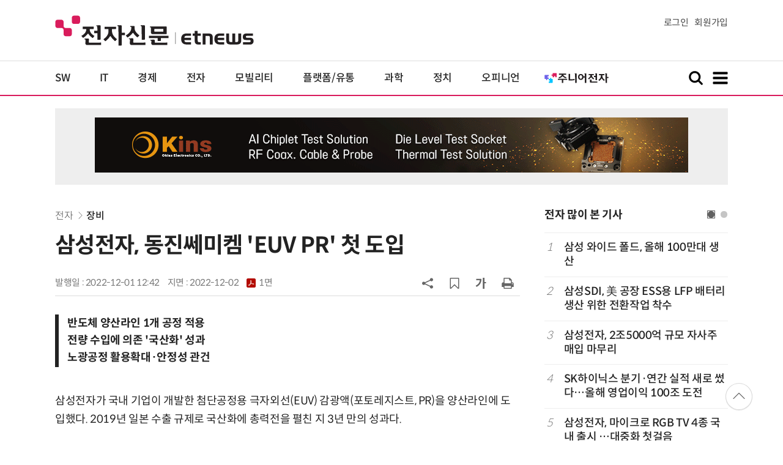

--- FILE ---
content_type: text/html; charset=UTF-8
request_url: https://www.etnews.com/20221201000133?mc=cp_002_00006
body_size: 52769
content:
<!DOCTYPE html>
<html lang="ko">
<head>
	<meta http-equiv="Content-Type" content="text/html; charset=UTF-8" />
	<meta name="viewport" content="width=device-width">
    <title>삼성전자, 동진쎄미켐 'EUV PR' 첫 도입 - 전자신문</title>
	<link rel="canonical" href="https://www.etnews.com/20221201000133" />
	<link rel="alternate" media="only screen and (max-width: 640px)"  href="https://m.etnews.com/20221201000133">
	<meta http-equiv="Expires" content="-1">
    <meta http-equiv="Pragma" content="no-cache">
    <meta http-equiv="Cache-Control" content="no-cache">
    <meta http-equiv="X-UA-Compatible" content="IE=edge">
	<!--[if IE]><meta http-equiv='X-UA-Compatible' content='IE=edge,chrome=1'><![endif]-->
    <meta name="robots" content="all">
    <meta name="author" content="www.etnews.com">
    <meta name="copyright" content="Copyright &copy; Electronic Times Internet. All Right Reserved.">
    <meta name="keywords" content="전자신문,전자신문인터넷,Etnews,Etnews.com,뉴스,News,속보,방송,연예,통신,SW,바이오,소재,부품,과학,전자,자동차,경제,금융,산업,정책,글로벌,리포트,동영상,기업,동진쎄미켐,반도체,삼성전자,웨이퍼,화성,R&amp;D">
    <meta property="fb:app_id" content="1425291491111655">
	<meta name="format-detection" content="telephone=no">
	    <meta property="og:type" content="article" />
    <meta property="og:site_name" content="미래를 보는 창 - 전자신문">
    <meta property="og:url" content="https://www.etnews.com/20221201000133?SNS=00002">
    <meta property="og:image" content="https://img.etnews.com/photonews/2212/1599179_20221201181053_058_0001.jpg" />
	<meta property="og:image:width" content="849">
    <meta property="og:image:height" content="550">
    <meta property="og:title" content="삼성전자, 동진쎄미켐 'EUV PR' 첫 도입">
    <meta property="og:description" content="삼성전자가 국내 기업이 개발한 첨단공정용 극자외선(EUV) 감광액(포토레지스트, PR)을 양산라인에 도입했다. 2019년 일본 수출 규제로 국산화에 총력전을 펼친 지 3년 만의 성과다. 삼성전자는 1개 반도체 공정(레...">
    <meta property="og:category" content="parts">
    <meta property="dable:image" content="https://img.etnews.com/photonews/2212/1599179_20221201124250_696i.jpg">
	<meta property="dable:item_id" content="20221201000133">
	<meta property="dable:author" content="권동준 기자">
    <meta name="twitter:card" content="summary_large_image">
    <meta name="twitter:url" content="https://www.etnews.com/20221201000133?SNS=00001">
    <meta name="twitter:site" content="@imetnews">
    <meta name="twitter:image:src" content="https://img.etnews.com/photonews/2212/1599179_20221201181053_058_0001.jpg">
    <meta name="twitter:title" content="삼성전자, 동진쎄미켐 'EUV PR' 첫 도입">
    <meta name="twitter:domain" content="etnews.com">
    <meta name="twitter:description" content="삼성전자가 국내 기업이 개발한 첨단공정용 극자외선(EUV) 감광액(포토레지스트, PR)을 양산라인에 도입했다. 2019년 일본 수출 규제로 국산화에 총력전을 펼친 지 3년 만의 성과다. 삼성전자는 1개 반도체 공정(레...">
    <meta name="url" content="https://www.etnews.com/20221201000133">
    <meta name="title" content="삼성전자, 동진쎄미켐 'EUV PR' 첫 도입">
    <meta name="description" content="삼성전자가 국내 기업이 개발한 첨단공정용 극자외선(EUV) 감광액(포토레지스트, PR)을 양산라인에 도입했다. 2019년 일본 수출 규제로 국산화에 총력전을 펼친 지 3년 만의 성과다. 삼성전자는 1개 반도체 공정(레...">
    <meta name="news_keywords" content="기업,동진쎄미켐,반도체,삼성전자,웨이퍼,화성,R&amp;D">
    <meta name="DC.date.issued" content="2022-12-01">
	<!-- aicon  추가-->
	<meta content="20221201000133" property="aicon:item_id">
    <meta property="aicon:image" content="https://img.etnews.com/photonews/2212/1599179_20221201124250_696i.jpg">
	<!-- 아이템 작성자(기자명) (필수) -->
	<meta content="권동준" property="aicon:author">
	<!-- 아이템 카테고리 -->
	<meta content="전자" property="article:section"> <!-- 메인 카테고리 (필수) -->
	<!-- 아이템 작성일(ISO 8601) (필수) -->
	<meta content="2022-12-01T12:42:00+09:00" property="article:published_time"> <!-- 예(한국시간 오후 1:20) -->
	<script>var ART_CODE = "20221201000133";</script>
	<!-- Google Tag Manager -->
	<script id="et_tm_head">(function(w,d,s,l,i){w[l]=w[l]||[];w[l].push({'gtm.start':
	new Date().getTime(),event:'gtm.js'});var f=d.getElementsByTagName(s)[0],
	j=d.createElement(s),dl=l!='dataLayer'?'&l='+l:'';j.async=true;j.src=
	'https://www.googletagmanager.com/gtm.js?id='+i+dl;f.parentNode.insertBefore(j,f);
	})(window,document,'script','dataLayer','GTM-P8B2ZWL');</script>
	<!-- End Google Tag Manager -->
    <link rel="shortcut icon" href="https://img.etnews.com/2019/mobile_et/images/favicon.png" />
    <link rel="alternate" type="application/rss+xml" title="etnews.com [RSS]" href="http://rss.etnews.com/" />
	<link rel="stylesheet" type="text/css" href="https://img.etnews.com/2024/etnews/css/common.css?1769657501">
    <link rel="stylesheet" type="text/css" href="https://img.etnews.com/2024/etnews/css/view.css?1769657501"/>
    <link rel="stylesheet" type="text/css" href="https://img.etnews.com/2022/etnews/css/slick.css?1769657501"/>
	<script type="text/javascript"> var submenu_code = "";</script>
	<script type="text/javascript" src="https://img.etnews.com/2022/etnews/js/jquery-3.6.0.min.js"></script>
	<script type="text/javascript" src="https://www.etnews.com/static/js/common.js?1769657501" defer="" charset="utf-8"></script>
	<!--[if lt IE 9]>
	<script src="https://img.etnews.com/2016/etnews/js/html5shiv.js"></script>
	<![endif]-->
    <script type="text/javascript" src="https://img.etnews.com/2022/etnews/js/jquery.cookie.js"></script>
	<script type="text/javascript" src="/static/js/article.js?t=1769657501"></script>
	<script type="text/javascript" src="https://img.etnews.com/2022/etnews/js/slick.min.js"></script>
	<script type="text/javascript" src="https://compass.adop.cc/assets/js/adop/adopJ.js?v=14"></script>
	<script type="text/javascript">articleCount('20221201000133', '', '');</script>
	<script type="text/javascript">articleCount2('20221201000133', '', '', '3.138.116.127', 'Mozilla/5.0 (Macintosh; Intel Mac OS X 10_15_7) AppleWebKit/537.36 (KHTML, like Gecko) Chrome/131.0.0.0 Safari/537.36; ClaudeBot/1.0; +claudebot@anthropic.com)', '%2F20221201000133%3Fmc%3Dcp_002_00006');</script>
	<script type="text/javascript"> $(function(){ getRelated('20221201000133'); }); </script>
	<script type="text/javascript" src="//send.mci1.co.kr/delivery/js/31681456/23055687568" async></script>
	<script type="text/javascript">
		document.querySelector('meta[name=referrer]');
	</script>
	<!-- Dable 스크립트 시작 / 문의 media@dable.io -->
	<script>
	(function(d,a,b,l,e,_) { d[b]=d[b]||function(){(d[b].q=d[b].q||[]).push(arguments)};e=a.createElement(l); e.async=1;e.charset='utf-8';e.src='//static.dable.io/dist/plugin.min.js'; _=a.getElementsByTagName(l)[0];_.parentNode.insertBefore(e,_); })(window,document,'dable','script'); dable('setService', 'etnews.com'); dable('sendLogOnce'); 
	</script>
	<!-- Dable 스크립트 종료 / 문의 media@dable.io -->

</head>
<body>
	<!-- Google Tag Manager (noscript) -->
	<noscript><iframe id="et_tm_body" src="https://www.googletagmanager.com/ns.html?id=GTM-P8B2ZWL" height="0" width="0" style="display:none;visibility:hidden"></iframe></noscript>
	<!-- End Google Tag Manager (noscript) -->
	<!-- 동영상ad -->
	<script src="//ad.doorigo.co.kr/cgi-bin/PelicanC.dll?impr?pageid=0Hvd&out=copy"></script>
  <!-- 헤더 부분 : 시작 -->
	<header>
      <div class="nav_head">
        <div class="wrap">
          <h1 class="logo"><a href="https://www.etnews.com" title="전자신문"><img src="https://img.etnews.com/2024/etnews/images/logo_etnews.svg"></a></h1>
          <div class="nav_member">
            <a href="https://member.etnews.com/member/login.html?return_url=https://www.etnews.com">로그인</a><a href="https://member.etnews.com/member/join_index.html">회원가입</a>
          </div>
        </div>
      </div>
			
      <nav>
        <div class="wrap">
          <h1 class="logo_scroll"><a href="https://www.etnews.com" title="전자신문"><img src="https://img.etnews.com/2024/etnews/images/logo_et.svg"></a></h1>
		  <div class="nav_article_title" id="scroll_title"></div>
          <ul class="nav" id="scroll_nav">
            <li><a href="https://www.etnews.com/news/section.html?id1=04">SW</a></li>
            <li><a href="https://www.etnews.com/news/section.html?id1=03">IT</a></li>
            <li><a href="https://www.etnews.com/news/section.html?id1=02">경제</a></li>
            <li><a href="https://www.etnews.com/news/section.html?id1=06">전자</a></li>
            <li><a href="https://www.etnews.com/news/section.html?id1=17">모빌리티</a></li>
            <li><a href="https://www.etnews.com/news/section.html?id1=60">플랫폼/유통</a></li>
   		    <li><a href="https://www.etnews.com/news/section.html?id1=20">과학</a></li>
            <li><a href="https://www.etnews.com/news/section.html?id1=22">정치</a></li>
            <li><a href="https://www.etnews.com/news/opinion.html">오피니언</a></li>
			<li class="outlink"><a href="https://jr.etnews.com/" target="_blank"><img src="https://img.etnews.com/2024/junior/images/logo_jr_menu.svg"></a></li>
          </ul>
          <div class="search_and_fullmenu">
            <div class="fullmenu_button">
              <a href="javascript:void(0)" class="search_show" id="search_show">
                <img class="search_btn search_show" src="https://img.etnews.com/2024/etnews/images/search.svg" alt="검색창 열기">
              </a>
              <a href="javascript:void(0)" class="search_hide" id="search_hide">
                <img class="close_btn2 search_hide" src="https://img.etnews.com/2024/etnews/images/remove.svg" alt="전체 메뉴 닫기">
              </a>
            </div>

            <div class="fullmenu_button">
              <a href="javascript:void(0)" class="menu_show" id="menu_show">
                <img class="fullmenu_btn menu_show" src="https://img.etnews.com/2024/etnews/images/reorder.svg" alt="전체 메뉴 열기">
              </a>
              <a href="javascript:void(0)" class="menu_hide" id="menu_hide">
                <img class="close_btn menu_hide" src="https://img.etnews.com/2024/etnews/images/remove.svg" alt="전체 메뉴 닫기">
              </a>
            </div>

          </div>
        </div>
      </nav>

      <!-- 검색박스 -->
      <section class="search_wrap">
        <div class="searchbox">
          <form action="https://search.etnews.com/etnews/search.html" method="get">
            <input type="search" required="" class="searchbox-input" name="kwd" id="search_kwd" placeholder="검색어를 입력하세요">
            <input type="submit" value="" class="searchbox-submit">
          </form>
        </div>
      </section>
      <!-- //검색박스 -->

      <!-- 전체메뉴박스 -->
      <section class="fullmenu_wrap">
        <nav class="fullmenu_nav">
          <div class="fullmenu">
			<ul>
				<li class="title"><a href="https://news.etnews.com" target="_blank">뉴스</a></li>
			    <li><a href="https://www.etnews.com/news/section.html">속보</a></li>
			    <li><a href="https://www.etnews.com/news/section.html?id1=04">SW</a></li>
			    <li><a href="https://www.etnews.com/news/section.html?id1=03">IT</a></li>
			    <li><a href="https://www.etnews.com/news/section.html?id1=02">경제</a></li>
			    <li><a href="https://www.etnews.com/news/section.html?id1=06">전자</a></li>
			    <li><a href="https://www.etnews.com/news/section.html?id1=17">모빌리티</a></li>
			    <li><a href="https://www.etnews.com/news/section.html?id1=60">플랫폼/유통</a></li>
			    <li><a href="https://www.etnews.com/news/section.html?id1=20">과학</a></li>
			</ul>
			<ul>
				<li class="title">&nbsp;</li>
			    <li><a href="https://www.etnews.com/news/section.html?id1=22">정치</a></li>
			    <li><a href="https://www.etnews.com/news/opinion.html">오피니언</a></li>
			    <li><a href="https://www.etnews.com/news/section.html?id1=12">국제</a></li>
			    <li><a href="https://www.etnews.com/news/section.html?id1=25">전국</a></li>
			    <li><a href="https://www.etnews.com/news/section.html?id1=15">스포츠</a></li>
			    <li><a href="https://www.etnews.com/news/series.html?id=1">특집</a></li>
			    <li><a href="https://www.etnews.com/news/series.html?id=3">연재</a></li>
			</ul>
			<ul>
				<li class="title">라이프</li>
				<li><a href="https://www.etnews.com/news/section.html?id1=09&id2=091">연예</a></li>
				<li><a href="https://www.etnews.com/news/section.html?id1=09&id2=996">포토</a></li>
				<li><a href="https://www.etnews.com/news/section.html?id1=09&id2=096">공연전시</a></li>
				<li><a href="https://www.etnews.com/news/section.html?id1=09&id2=992">생활문화</a></li>
				<li><a href="https://www.etnews.com/news/section.html?id1=09&id2=093">여행/레저</a></li>
			</ul>
			<ul>
				<li class="title">비주얼IT</li>
				<li><a href="https://www.etnews.com/news/issue_analysis.html">이슈플러스</a></li>
				<li><a href="https://www.etnews.com/news/aistudio.html">AI 스튜디오</a></li>
				<li><a href="https://www.etnews.com/news/etstudio.html">Hot 영상</a></li>
				<li><a href="https://www.etnews.com/news/photonews.html">뷰포인트</a></li>
				<li><a href="https://www.etnews.com/stats/list_stats.html">인포그래픽</a></li>
			</ul>
			<ul>
				<li class="title">부가서비스</li>
				<li><a href="https://conference.etnews.com/" target="_blank">Conference</a></li>
				<li><a href="https://www.allshowtv.com/" target="_blank">allshowTV</a></li>
				<li><a href="https://www.etnews.com/ict" target="_blank">시사용어</a></li>
				<li><a href="https://pdf.etnews.com/" target="_blank">PDF서비스</a></li>
			</ul>
			<ul class="scrap_menu_ul">
				<li class="title">서비스안내</li>
				<li><a href="https://info.etnews.com/sub_2_1.html" target="_blank" title="새창으로">신문구독신청</a></li>
				<li><a href="https://info.etnews.com/sub_2_2.html">콘텐츠구매</a></li>
				<li><a href="http://leadersedition.etnews.com/intro/info.aspx" target="_blank" title="새창으로">초판서비스</a></li>
				<li class="title">회원서비스</li>
				<li><a href="https://www.etnews.com/pages/bookmark.html" title="내 스크랩으로 이동">내 스크랩</a></li>
			</ul>
			<ul>
				<li class="title">이용안내</li>
			    <li><a href="https://info.etnews.com/sub_3_1_1.html" target="_blank">지면광고안내</a></li>
			    <li><a href="https://info.etnews.com/sub_3_2.html" target="_blank">행사문의</a></li>
			    <li><a href="https://info.etnews.com/sub_3_3.html" target="_blank">통합마케팅 상품 안내</a></li>
			    <li><a href="https://info.etnews.com/sub_3_4.html" target="_blank">이용약관</a></li>
			    <li><a href="https://info.etnews.com/sub_3_5.html" target="_blank">개인정보취급방침</a></li>
			    <li><a href="https://info.etnews.com/sub_3_6.html" target="_blank">고충처리</a></li>
			</ul>
			<ul>
				<li class="title">회사소개</li>
			    <li><a href="https://info.etnews.com/sub_1_1_1.html" target="_blank">전자신문</a></li>
			    <li><a href="https://info.etnews.com/sub_1_2.html" target="_blank">전자신문인터넷</a></li>
			    <li><a href="https://info.etnews.com/sub_1_3_2.html" target="_blank">연혁</a></li>
			    <li><a href="https://info.etnews.com/sub_1_4.html" target="_blank">CI소개</a></li>
			    <li><a href="https://info.etnews.com/sub_1_5.html" target="_blank">회사위치</a></li>
			</ul>          </div>
        </nav>
      </section>
       <!-- //전체메뉴박스 -->
	  <div class="progress-container">
		<div class="progress-bar" id="pageBar"></div>
	  </div>
    </header>
  <!-- 헤더 부분 : 끝 -->
  <!-- 여기부터 콘텐츠 부분 1213-->
	<div class="ad_article_top_full">
			<iframe width="970" height="90" src="https://www.etnews.com/tools/refresh_script.html?duration=30&src=%2F%2Fyellow.contentsfeed.com%2FRealMedia%2Fads%2Fadstream_jx.ads%2Fetnews.com%2Fdetail%40Top2" scrolling="no"></iframe>
	</div>
  <main>
    <div class="wrap flex">

      <!-- col_left -->
      <div class="col_left">
        <article itemtype="http://schema.org/Article">
          <div class="article_header" >
            <div class="breadcrumb">
              <a href="/news/section.html?id1=06">전자</a>		              <a href="/news/section.html?id1=06&id2=061">장비</a>					</div>
            <h2 id="article_title_h2" itemtype="headline">삼성전자, 동진쎄미켐 'EUV PR' 첫 도입</h2>
            <div class="timewrap">
              <div class="time">
                <time>발행일 : 2022-12-01 12:42</time>
				<time>지면 : <a href="https://pdf.etnews.com/pdf_today.html?ymd=20221202#p1" title="2022-12-02자 PDF 보기" target="_blank">2022-12-02 <span>1면</span></a></time>
              </div>
              <!-- acc_nav -->
              <div class="acc_nav">
                <div class="acc_nav_btn btn_sns">
                  <img src="https://img.etnews.com/2024/etnews/images/share.svg">
                </div>

                <!-- dropdown::SNS -->
                <div class="dropdown" id="bt_share_sns">
                  <strong>공유하기</strong>
				  <button class="dropdown_close"><img src="https://img.etnews.com/2024/etnews/images/remove_thin.svg"></button>
				  <a href="javascript:void(0);" onclick="window.open('https://www.facebook.com/sharer.php?u=https%3A%2F%2Fwww.etnews.com%2F20221201000133%3FSNS%3D00002','fbwin','width=1000,height=500'); return false;" title="페이스북 공유하기">
                    <span><img src="https://img.etnews.com/2024/etnews/images/sns_facebook.svg"></span>
                    <p>페이스북</p>
                  </a>
                  <a href="https://www.etnews.com/tools/redirect_sns.html?p=twitter&pos=2&url=https%3A%2F%2Fwww.etnews.com%2F20221201000133%3FSNS%3D00001&text=%EC%82%BC%EC%84%B1%EC%A0%84%EC%9E%90%2C+%EB%8F%99%EC%A7%84%EC%8E%84%EB%AF%B8%EC%BC%90+%27EUV+PR%27+%EC%B2%AB+%EB%8F%84%EC%9E%85"  title="X 공유하기" class="share_twitter" target="_blank">
                    <span><img src="https://img.etnews.com/2024/etnews/images/sns_x.svg"></span>
                    <p>X(트위터)</p>
                  </a>
                  <a href="javascript:void(0);" onclick="login_chk('https://www.etnews.com/20221201000133')" title="메일 보내기">
                    <span><img src="https://img.etnews.com/2024/etnews/images/sns_email.svg"></span>
                    <p>메일</p>
                  </a>
                  <a href="javascript:void(0);" title="URL 복사하기" id="btn_url_copy">
                    <span><img src="https://img.etnews.com/2024/etnews/images/sns_url.svg"></span>
                    <p>URL 복사</p>
                  </a>
				  <input type="hidden" name="copy_article_url" id="cp_url" value="https://www.etnews.com/20221201000133">
                </div>
                 <!-- //dropdown::SNS -->

                <div class="acc_nav_btn"><button class="btn_bookmark" data-id="20221201000133" title="스크랩"><img src="https://img.etnews.com/2024/etnews/images/bookmark.svg"></button></div>
                <div class="acc_nav_btn btn_ga">
                  <img src="https://img.etnews.com/2024/etnews/images/ga.svg">
                </div>
                 <!-- dropdown::글자크기 -->
                <div class="dropdown" id="bt_font_size">
                  <strong>글자크기 설정</strong>
				  <button class="dropdown_close"><img src="https://img.etnews.com/2024/etnews/images/remove_thin.svg"></button>
                  <a href="javascript:void(0);" onclick="changeFontSize('dec'); return false;" title="글자 작게" class="fs_small">
                    <span>가</span>
                    <p>작게</p>
                  </a>
				  <a href="javascript:void(0);" onclick="changeFontSize('default'); return false;" title="글자 보통" class="fs_default">
				    <span>가</span>
				    <p>보통</p>
				  </a>
                  <a href="javascript:void(0);" onclick="changeFontSize('inc'); return false;" title="글자 크게" class="fs_big">
                    <span>가</span>
                    <p>크게</p>
                  </a>
                </div>
                <!-- //dropdown::글자크기 -->

                <div class="acc_nav_btn"><a href="javascript:void(0);" onclick="print()" title="인쇄하기" class="news_print"><img src="https://img.etnews.com/2024/etnews/images/print.svg"></a></div>
              </div>
              <!-- //acc_nav -->
            </div>
          </div>

		  <h3>반도체 양산라인 1개 공정 적용<br>전량 수입에 의존 '국산화' 성과<br>노광공정 활용확대·안정성 관건</h3>
          <div class="article_body " itemprop="articleBody" id="articleBody">
<p>삼성전자가 국내 기업이 개발한 첨단공정용 극자외선(EUV) 감광액(포토레지스트, PR)을 양산라인에 도입했다. 2019년 일본 수출 규제로 국산화에 총력전을 펼친 지 3년 만의 성과다.
</p>
<figure class="article_image"><a href="/tools/image_popup.html?v=[base64]" border="0" target="_blank" alt="새창 이미지확대보기"><img  src="https://img.etnews.com/photonews/2212/1599179_20221201181053_058_0001.jpg" alt="삼성전자 화성캠퍼스 EUV 라인 조감도" style="cursor:pointer;" itemprop="image" /></a><figcaption class="caption">삼성전자 화성캠퍼스 EUV 라인 조감도</figcaption></figure>
<p>삼성전자는 1개 반도체 공정(레이어)에 동진쎄미켐 EUV PR를 사용하는 것으로 파악됐다. 지난해 동진쎄미켐 EUV PR가 삼성전자 신뢰성 시험(퀄)을 통과한 지 1년이 채 되지 않은 시점에 양산라인에 적용된 것이다. 1개 공정은 삼성전자 전체 공정 가운데 극히 일부다. 그러나 전량 수입에 의존하던 제품인 만큼 의미가 남다르다.<br />
<br />
동진쎄미켐은 일본 수출 규제 후 삼성전자가 EUV PR 공급망 재편을 시도하자 제품 개발에 뛰어들었다. 2020년 김영선 전 ASML코리아 대표를 부회장으로 영입, EUV PR 사업의 진출 기틀을 마련했다. 지난해 초에는 EUV PR 연구개발(R&amp;D) 인력을 추가 확보하면서 제품 개발에 박차를 가했다.<br />
<br />
동진쎄미켐 EUV PR는 삼성 화성캠퍼스에서 수개월 동안 검증 작업을 거쳤다. 신뢰성 시험이 이뤄지기 직전까지 이준혁 동진쎄미켐 부회장이 직접 진두지휘한 것으로 알려졌다. 지난해 말 신뢰성 검증을 통과했지만 실제 양산라인 적용은 묘연했다.
</p>
<figure class="article_image"><a href="/tools/image_popup.html?v=[base64]" border="0" target="_blank" alt="새창 이미지확대보기"><img  src="https://img.etnews.com/photonews/2212/1599179_20221201181053_058_0002.jpg" alt="EUV 노광기 작동 원리. &lt;사진=ASML&gt;" style="cursor:pointer;" itemprop="image" /></a><figcaption class="caption">EUV 노광기 작동 원리. &lt;사진=ASML&gt;</figcaption></figure>
<p>삼성이 이 제품을 실제 반도체 생산에 쓰면서 동진쎄미켐은 EUV PR를 양산 수준으로 국산화한 첫 번째 회사가 됐다. 영창케미칼, SK머티리얼즈퍼포먼스 등이 EUV PR를 개발하고 있지만 아직 신뢰성 검증 수준까지 이르지 못했다.<br />
<br />
삼성전자가 동진쎄미켐 EUV PR를 추가 도입할 지 여부는 아직 결정되지 않았다. 해외 EUV PR 공급사와의 관계 등 고려해야 할 요소가 많기 때문이다. 다른 레이어에서도 동진쎄미켐 EUV PR가 안정적인 성능을 보이는 것도 관건이다. EUV PR는 메탈&middot;임플란트&middot;비아 등 3~50여개 노광 공정에 적용할 수 있다. 동진쎄미켐 제품이 어떤 공정에 활용되는지는 확인되지 않았다. 납품량이 소량인 만큼 앞으로 추가 공급 확대 여부에 따라 동진쎄미켐의 실적도 좌우될 것으로 전망된다. 삼성전자와 동진쎄미켐은 &ldquo;공급과 관련해 공식적으로 확인해 줄 수 없다&rdquo;며 말을 아꼈다.<br />
<br />
◇용어설명<br />
<br />
EUV PR=감광액으로 불리며, 반도체 노광 공정 핵심 소재다. 웨이퍼 위에 도포돼 반도체 노광장비로 빛을 쏘면 화학 반응을 일으켜 물성이 변한다. 현상액으로 필요한 부분만 남기고 PR를 씻어 내면 미세 회로가 그려진다. 초미세 회로를 그리기 위해서는 EUV 노광장비가 필요한데 이 공정에 쓰이는 PR는 일본 등 수입에 100% 의존했다.<br />
<br />
<span id='newsroom_etview_promotion' class='ad_newsroom1234'></span>[동진쎄미켐 EUV PR 국산화 일지]<br />

</p>
<div class="article_image" style="text-align:center;"><a href="https://img.etnews.com/photonews/2212/1599179_20221201181053_058_T0001_550.png" border="0" target="_blank" alt="새창 이미지확대보기"><img class="diagram" src="https://img.etnews.com/photonews/2212/1599179_20221201181053_058_T0001_550.png" alt="삼성전자, 동진쎄미켐 'EUV PR' 첫 도입" /></a></div><br />
<br />
권동준기자 djkwon@etnews.com, 김지웅기자 jw0316@etnews.com<br />

		  </div>
            <div class="related_wrap">
              <h3>관련 기사</h3>
              <ul class="related">
                <li><a href="/20221201000139">[뉴스줌인]국산 EUV PR 양산 적용…일 수출규제 3대 품목 모두 대응 성공</a></li>
                <li><a href="/20220818000134">동진쎄미켐, 스웨덴 공장 연내 가동…유럽 전기차 시장 공략</a></li>

              </ul>
            </div>

            <!-- 해시태그 -->
            <div class="hashtag">
<a href="/news/tag_list.html?id=32">기업</a><a href="/news/tag_list.html?id=9622">동진쎄미켐</a><a href="/news/tag_list.html?id=429">반도체</a><a href="/news/tag_list.html?id=5">삼성전자</a><a href="/news/tag_list.html?id=858">웨이퍼</a><a href="/news/tag_list.html?id=419">화성</a><a href="/news/tag_list.html?id=216">R&D</a>            </div>
            <!-- //해시태그 -->
			<!--- 연관기사  -->
			<div id="layerRelated"></div>
			<!--- //연관기사 -->
        </article>
        <!-- 기자 -->
        <div class="reporter_info">
          <ul>
            <li>
              <figure>
                <img src="https://img.etnews.com/news/reporter/2024/07/09/cms_temp_reporter_09111812319282.png" alt="기자 이미지">
              </figure>
              <div class="text">
                <strong>권동준 기자<a href="/news/reporter_list.html?id=1">기사 더보기<span class="more_gt"><img src="https://img.etnews.com/2024/etnews/images/gt_regular.svg"></span></a></strong>
			<p class="related"><a href="/20260128000434">[뉴스줌인]AI 열풍에 전방위 '메모리 슈퍼사이클' 진입</a></p>

              </div>
            </li>            <li>
              <figure>
                <img src="https://img.etnews.com/news/reporter/2024/07/10/cms_temp_reporter_10102743549937.jpg" alt="기자 이미지">
              </figure>
              <div class="text">
                <strong>김지웅 기자<a href="/news/reporter_list.html?id=1599">기사 더보기<span class="more_gt"><img src="https://img.etnews.com/2024/etnews/images/gt_regular.svg"></span></a></strong>
			<p class="related"><a href="/20260129000134">BMW코리아, 전기차 충전기 설치 3000기 돌파…올해 4000기 확대</a></p>

              </div>
            </li>
          </ul>
        </div>
		<!-- 기자 -->
		<div id="AnyMindavs" style="padding-bottom:40px;"></div>
		<div class="ad_text">
			<ul class="related_news">
				<li><script type="text/javascript" src="https://yellow.contentsfeed.com/RealMedia/ads/adstream_jx.ads/etnews.com/HotContents@x01" ></script></li>
				<li><script type="text/javascript" src="https://yellow.contentsfeed.com/RealMedia/ads/adstream_jx.ads/etnews.com/HotContents@x02" ></script></li>
				<li><script type="text/javascript" src="https://yellow.contentsfeed.com/RealMedia/ads/adstream_jx.ads/etnews.com/HotContents@x03" ></script></li>
			</ul>
		</div>		<div class="ad_300x250">
			<script src="https://media.adpnut.com/cgi-bin/PelicanC.dll?impr?pageid=01kr&out=script"></script>
		</div>
		<div class="ad_300x250">
			<script src="https://media.adpnut.com/cgi-bin/PelicanC.dll?impr?pageid=01kq&out=script"></script>
		</div>
		<!-- 컨퍼런스 광고 2줄-->
		<div class="ad_text">
			<ul >
				<li><script type="text/javascript" src="https://yellow.contentsfeed.com/RealMedia/ads/adstream_jx.ads/etnews.com/detail@x60" ></script></li>
				<li><script type="text/javascript" src="https://yellow.contentsfeed.com/RealMedia/ads/adstream_jx.ads/etnews.com/detail@x61" ></script></li>
			</ul>
		</div>
		<!-- 컨퍼런스 광고 2줄-->
	<div class="clearfix" id="banner_hns"><!-- HNS 에이치엔에스커뮤니케이션-->
		<div class="ad_300x250">		
			<ins class='adsbyadop' _adop_zon = '9cada4ff-ac10-408d-9ee4-9d3c47214b37' _adop_type = 're' style='display:inline-block;width:300px;height:250px;' _page_url=''></ins>
		</div>
		<div class="ad_300x250">
			<ins class='adsbyadop' _adop_zon = '2782b303-7d46-4f62-bf1c-d8194d4d9ad2' _adop_type = 're' style='display:inline-block;width:300px;height:250px;' _page_url=''></ins>
		</div>
	</div>		<script src="//ad.doorigo.co.kr/cgi-bin/PelicanC.dll?impr?pageid=0F2V&out=script"></script>	<div class="clearfix" style="margin-top:40px">
		<div class="ad_300x250">
			<iframe width="300" height="250" src="//ad.ad4989.co.kr/cgi-bin/PelicanC.dll?impr?pageid=0GTY&out=iframe" allowTransparency = "true" marginwidth="0" marginheight="0" hspace="0" vspace="0" frameborder="0" scrolling="no" sandbox="allow-same-origin allow-scripts allow-forms allow-top-navigation allow-popups allow-modals allow-top-navigation-by-user-activation allow-popups-to-escape-sandbox"></iframe>
		</div>
		<div class="ad_300x250">
			<iframe width="300" height="250" src="//ad.ad4989.co.kr/cgi-bin/PelicanC.dll?impr?pageid=0GTZ&out=iframe" allowTransparency = "true" marginwidth="0" marginheight="0" hspace="0" vspace="0" frameborder="0" scrolling="no" sandbox="allow-same-origin allow-scripts allow-forms allow-top-navigation allow-popups allow-modals allow-top-navigation-by-user-activation allow-popups-to-escape-sandbox"></iframe>
		</div>
	</div>
	  <!-- 전자신문 댓글시스템 가져오기-->

	  </div>
      <!-- //col_left -->
      <!-- //aside_wrap -->
      <div class="aside_wrap">

        <!-- topnews -->
        <aside class="topnews">
          <h3>전자 많이 본 기사</h3>
          <!-- slider -->
          <div class="slider">
            <ul class="single-item" id="topnews">
              <li class="active">
                <ol>
                  <li><i>1</i><a href="https://www.etnews.com/20260127000230">삼성 와이드 폴드, 올해 100만대 생산</a></li>
                  <li><i>2</i><a href="https://www.etnews.com/20260126000059">삼성SDI, 美 공장 ESS용 LFP 배터리 생산 위한 전환작업 착수</a></li>
                  <li><i>3</i><a href="https://www.etnews.com/20260127000384">삼성전자, 2조5000억 규모 자사주 매입 마무리</a></li>
                  <li><i>4</i><a href="https://www.etnews.com/20260128000425">SK하이닉스 분기·연간 실적 새로 썼다…올해 영업이익 100조 도전</a></li>
                  <li><i>5</i><a href="https://www.etnews.com/20260126000322">삼성전자, 마이크로 RGB TV 4종 국내 출시 …대중화 첫걸음</a></li>
                </ol>
              </li>
              <li class="active">
                <ol>                  <li><i>6</i><a href="https://www.etnews.com/20260126000164">LG전자, 인도서 첫 대규모 인센티브…Make in India '가속'</a></li>
                  <li><i>7</i><a href="https://www.etnews.com/20260128000249">메모리 품귀에 GPU 보드 파트너도 “생존 어렵다” 곡소리</a></li>
                  <li><i>8</i><a href="https://www.etnews.com/20260126000389">이재용 삼성전자 회장, '이건희 컬렉션' 참석차 美 출국</a></li>
                  <li><i>9</i><a href="https://www.etnews.com/20260128000050">LGD, 2025년 4분기 영업이익 1685억원…“4년만 연간 흑자 전환”</a></li>
                  <li><i>10</i><a href="https://www.etnews.com/20260127000334">SK하이닉스, MS 최신 AI 가속기 '마이아 200'에 HBM 공급</a></li>
                </ol>
              </li>
              
            </ul>
            <script type="text/javascript">
              $(document).ready(function(){ $('#topnews').slick({	arrows:false,dots: true, autoplay: false, infinite: true, autoplaySpeed:5000, cssEase: 'linear'});});
            </script>
          </div>
          <!-- //slider -->
        </aside>
        <!-- //topnews -->
			<!-- 주요행사 -->
            <aside class="event">
              <h3><a href="https://conference.etnews.com" target="_blank">주요 행사 <span class="more_gt">&#10095;</span></a></h3>
              <!-- slider -->
              <div class="slider">
                <ul class="single-item" id="event">
                  <li class="active">
                    <a href="https://conference.etnews.com/conf_info.html?uid=462" target="_blank">
                      <figure>
                        <img src="https://img.etnews.com/photo_main/conference/2026/01/02/cms_conference_list_02175824054847.jpg" alt="주요행사 이미지">
                      </figure>
                      <div class="text">
                        <strong>바이브 코딩으로 익히는 파이썬 업무 자동화 with Cursor</strong>
                      </div>
                    </a>
                  </li>
                  <li class="active">
                    <a href="" target="_blank">
                      <figure>
                        <img src="https://img.etnews.com/photo_main/conference/2026/01/25/cms_conference_list_25234204060920.jpg" alt="주요행사 이미지">
                      </figure>
                      <div class="text">
                        <strong>2026 무라타 로보틱스 웨비나 : Sensing & Movement Redefined</strong>
                      </div>
                    </a>
                  </li>
                  <li class="active">
                    <a href="https://conference.etnews.com/conf_info.html?uid=464" target="_blank">
                      <figure>
                        <img src="https://img.etnews.com/photo_main/conference/2026/01/26/cms_conference_list_26110822375144.jpg" alt="주요행사 이미지">
                      </figure>
                      <div class="text">
                        <strong>`n8n`, 나의 첫 번째 업무 자동화 AI 파트너 - 칼퇴 가능한 노코드 자동화 실전 워크숍</strong>
                      </div>
                    </a>
                  </li>
                  <li class="active">
                    <a href="https://www.sek.co.kr/2026/security" target="_blank">
                      <figure>
                        <img src="https://img.etnews.com/photo_main/conference/2026/01/19/cms_conference_list_19152849641056.png" alt="주요행사 이미지">
                      </figure>
                      <div class="text">
                        <strong>시큐리티 메가비전 2026(Security MEGAVISION 2026</strong>
                      </div>
                    </a>
                  </li>
                  <li class="active">
                    <a href="https://conference.etnews.com/conf_info.html?uid=466" target="_blank">
                      <figure>
                        <img src="https://img.etnews.com/photo_main/conference/2026/01/02/cms_conference_list_02172437348063.jpg" alt="주요행사 이미지">
                      </figure>
                      <div class="text">
                        <strong>노코드 Dify와 MCP로 구현하는 AI 에이전트 업무 자동화 1-day 워크숍</strong>
                      </div>
                    </a>
                  </li>
                  <li class="active">
                    <a href="" target="_blank">
                      <figure>
                        <img src="https://img.etnews.com/photo_main/conference/2026/01/25/cms_conference_list_25234351653076.jpg" alt="주요행사 이미지">
                      </figure>
                      <div class="text">
                        <strong>AI 시대, 2026 글로벌 HR 트렌드와 전략적 대응 방안</strong>
                      </div>
                    </a>
                  </li>
                  <li class="active">
                    <a href="https://conference.etnews.com/conf_info.html?uid=467" target="_blank">
                      <figure>
                        <img src="https://img.etnews.com/photo_main/conference/2026/01/07/cms_conference_list_07101818869195.jpg" alt="주요행사 이미지">
                      </figure>
                      <div class="text">
                        <strong>코딩 몰라도 OK! ‘바이브 코딩’으로 웹/앱 제작 워크숍(초급반/중급반) with Cursor + n8n</strong>
                      </div>
                    </a>
                  </li>
                  <li class="active">
                    <a href="https://www.ciosummit.co.kr/" target="_blank">
                      <figure>
                        <img src="https://img.etnews.com/photo_main/conference/2025/12/08/cms_conference_list_08100105362329.png" alt="주요행사 이미지">
                      </figure>
                      <div class="text">
                        <strong>CIO Summit 2026</strong>
                      </div>
                    </a>
                  </li>
                </ul>
                <script type="text/javascript">
                  $(document).ready(function(){ $('#event').slick({	arrows:false,dots: true, autoplay: true, infinite: true, autoplaySpeed:5000, cssEase: 'linear'});});
                </script>
              </div>
              <!-- //slider -->
              
            </aside>

            <!-- //주요행사 -->

        <!-- 비즈플러스 -->
        <aside class="mostview">
          <h3>BIZPLUS</h3>
          <ul class="text_list">
            
			<li>
              <div class="text">
                <strong><a href="https://www.etnews.com/20260119000054">AI가 결정권을 갖는 시대, 기업의 생존전략은?… 'AI 커머스 아키텍처 컨퍼런스 2026' 2월 4일 개최</a></strong>
              </div>
            </li>
            
			<li>
              <div class="text">
                <strong><a href="https://www.etnews.com/20260114000374">“바이브 코딩으로 익히는 파이썬 업무 자동화 with Cursor” 1월 30일 개최</a></strong>
              </div>
            </li>
            
			<li>
              <div class="text">
                <strong><a href="https://www.etnews.com/20260112000155">“2026 무라타 로보틱스 웨비나 : Sensing & Movement Redefined” 1월 30일 생방송</a></strong>
              </div>
            </li>
		  </ul>
        </aside>
        <!-- //비즈플러스 -->
	  <aside class="ad_300x600">
		<iframe width="300" height="600" src="https://www.etnews.com/tools/refresh_script.html?refresh=true&amp;src=%2F%2Fyellow.contentsfeed.com%2FRealMedia%2Fads%2Fadstream_jx.ads%2Fetnews.com%2Fdetail%40Right2" frameborder="0" marginwidth="0" marginheight="0" scrolling="no"></iframe>
      </aside>
             <!-- HOT영상2 -->
            <aside class="shortform2">
              <h3><a href="https://www.etnews.com/news/etstudio.html">HOT 영상 <span class="more_gt">&#10095;</span></a></h3>
              <!-- slider -->
              <div class="slider">
                <ul class="single-item" id="shortform2">
                  <li class="active">
                    <a href="https://www.etnews.com/20260128000312">
                      <figure>
                        <img src="https://img.etnews.com/news/article/2026/01/28/news-p.v1.20260128.4ac9e9c2f3504cc797a78a977f188c17_T1.jpg" alt="주요행사 이미지">
                      </figure>
                      <div class="text">
                        <strong>사람 동작 1천 시간 학습…엉덩이·발까지 쓰는 로봇</strong>
                      </div>
                    </a>
                  </li>
                  <li class="active">
                    <a href="https://www.etnews.com/20260128000473">
                      <figure>
                        <img src="https://img.etnews.com/news/article/2026/01/28/news-p.v1.20260128.025c2e1c8eee423e92a3e6dd16a833e6_T1.jpg" alt="주요행사 이미지">
                      </figure>
                      <div class="text">
                        <strong>“용접부터 코딩까지 직접… 현실판 토니 스타크가 만든 '아이언맨 슈트'</strong>
                      </div>
                    </a>
                  </li>
                  <li class="active">
                    <a href="https://www.etnews.com/20260127000258">
                      <figure>
                        <img src="https://img.etnews.com/news/article/2026/01/27/news-p.v1.20260127.cfba54adbfdb4aaf844a989bfa95067c_T1.png" alt="주요행사 이미지">
                      </figure>
                      <div class="text">
                        <strong>불 속으로 돌진… 섭씨 200도 불길 견디는 드론 등장</strong>
                      </div>
                    </a>
                  </li>
                  <li class="active">
                    <a href="https://www.etnews.com/20260127000407">
                      <figure>
                        <img src="https://img.etnews.com/news/article/2026/01/27/news-p.v1.20260127.50f3cbad7dc54fd6b45a8ffa1db995cc_T1.jpg" alt="주요행사 이미지">
                      </figure>
                      <div class="text">
                        <strong>“포켓몬 팬 주목”… 日 첫 상설 '포켓몬 테마파크' 개장</strong>
                      </div>
                    </a>
                  </li>
                </ul>
                <script type="text/javascript">
                  $(document).ready(function(){ $('#shortform2').slick({	arrows:false,dots: true, autoplay: true, infinite: true, autoplaySpeed:5000, cssEase: 'linear'});});
                </script>
              </div>
              <!-- //slider -->
            </aside>
            <!-- //HOT영상2 -->

		<aside class="ad_300x250">
			<ins class="adsbyaiinad" data-aiinad-inv="23086344105"></ins>
		</aside>
		<aside class="ad_300x250" id="banner_hns_right">
			<ins class='adsbyadop' _adop_zon = 'f353bfb7-8001-4beb-b894-d382d723c423' _adop_type = 're' style='display:inline-block;width:300px;height:250px;' _page_url=''></ins>
		</aside>
		<aside class="ad_300x250">
			<!-- Begin Dable 우측_리스트 / For inquiries, visit http://dable.io -->
			<div id="dablewidget_V7KBO3bo" data-widget_id="V7KBO3bo">
			<script>
			(function(d,a,b,l,e,_) {
			if(d[b]&&d[b].q)return;d[b]=function(){(d[b].q=d[b].q||[]).push(arguments)};e=a.createElement(l);
			e.async=1;e.charset='utf-8';e.src='//static.dable.io/dist/plugin.min.js';
			_=a.getElementsByTagName(l)[0];_.parentNode.insertBefore(e,_);
			})(window,document,'dable','script');
			dable('setService', 'etnews.com');
			dable('sendLogOnce');
			dable('renderWidget', 'dablewidget_V7KBO3bo');
			</script>
			</div>
			<!-- End 우측_리스트 / For inquiries, visit http://dable.io -->
		</aside>
<br>
<br>
		<aside class="ad_300x250"><!-- 애드바인 230524-->
			<iframe src="//tracker.adbinead.com/other/etnews_rightmiddle2.html" width="300" height="250" frameborder="0" marginwidth="0" marginheight="0" scrolling="no" vspace="0" hspace="0" allowtransparency="true" style="margin: 0px; padding: 0px; border: currentColor; border-image: none; width: 300px; height: 250px; visibility: visible; position: relative; background-color: transparent;"></iframe>
		</aside>
      </div>
      <!-- //aside_wrap -->
    </div>
	<!-- wrap flex end -->

  </main>

	<!-- 푸터 영역 -->
    <footer>
      <div class="wrap">
        <div class="fullmenu">
			<ul>
				<li class="title"><a href="https://news.etnews.com" target="_blank">뉴스</a></li>
			    <li><a href="https://www.etnews.com/news/section.html">속보</a></li>
			    <li><a href="https://www.etnews.com/news/section.html?id1=04">SW</a></li>
			    <li><a href="https://www.etnews.com/news/section.html?id1=03">IT</a></li>
			    <li><a href="https://www.etnews.com/news/section.html?id1=02">경제</a></li>
			    <li><a href="https://www.etnews.com/news/section.html?id1=06">전자</a></li>
			    <li><a href="https://www.etnews.com/news/section.html?id1=17">모빌리티</a></li>
			    <li><a href="https://www.etnews.com/news/section.html?id1=60">플랫폼/유통</a></li>
			    <li><a href="https://www.etnews.com/news/section.html?id1=20">과학</a></li>
			</ul>
			<ul>
				<li class="title">&nbsp;</li>
			    <li><a href="https://www.etnews.com/news/section.html?id1=22">정치</a></li>
			    <li><a href="https://www.etnews.com/news/opinion.html">오피니언</a></li>
			    <li><a href="https://www.etnews.com/news/section.html?id1=12">국제</a></li>
			    <li><a href="https://www.etnews.com/news/section.html?id1=25">전국</a></li>
			    <li><a href="https://www.etnews.com/news/section.html?id1=15">스포츠</a></li>
			    <li><a href="https://www.etnews.com/news/series.html?id=1">특집</a></li>
			    <li><a href="https://www.etnews.com/news/series.html?id=3">연재</a></li>
			</ul>
			<ul>
				<li class="title">라이프</li>
				<li><a href="https://www.etnews.com/news/section.html?id1=09&id2=091">연예</a></li>
				<li><a href="https://www.etnews.com/news/section.html?id1=09&id2=996">포토</a></li>
				<li><a href="https://www.etnews.com/news/section.html?id1=09&id2=096">공연전시</a></li>
				<li><a href="https://www.etnews.com/news/section.html?id1=09&id2=992">생활문화</a></li>
				<li><a href="https://www.etnews.com/news/section.html?id1=09&id2=093">여행/레저</a></li>
			</ul>
			<ul>
				<li class="title">비주얼IT</li>
				<li><a href="https://www.etnews.com/news/issue_analysis.html">이슈플러스</a></li>
				<li><a href="https://www.etnews.com/news/aistudio.html">AI 스튜디오</a></li>
				<li><a href="https://www.etnews.com/news/etstudio.html">Hot 영상</a></li>
				<li><a href="https://www.etnews.com/news/photonews.html">뷰포인트</a></li>
				<li><a href="https://www.etnews.com/stats/list_stats.html">인포그래픽</a></li>
			</ul>
			<ul>
				<li class="title">부가서비스</li>
				<li><a href="https://conference.etnews.com/" target="_blank">Conference</a></li>
				<li><a href="https://www.allshowtv.com/" target="_blank">allshowTV</a></li>
				<li><a href="https://www.etnews.com/ict" target="_blank">시사용어</a></li>
				<li><a href="https://pdf.etnews.com/" target="_blank">PDF서비스</a></li>
			</ul>
			<ul class="scrap_menu_ul">
				<li class="title">서비스안내</li>
				<li><a href="https://info.etnews.com/sub_2_1.html" target="_blank" title="새창으로">신문구독신청</a></li>
				<li><a href="https://info.etnews.com/sub_2_2.html">콘텐츠구매</a></li>
				<li><a href="http://leadersedition.etnews.com/intro/info.aspx" target="_blank" title="새창으로">초판서비스</a></li>
				<li class="title">회원서비스</li>
				<li><a href="https://www.etnews.com/pages/bookmark.html" title="내 스크랩으로 이동">내 스크랩</a></li>
			</ul>
			<ul>
				<li class="title">이용안내</li>
			    <li><a href="https://info.etnews.com/sub_3_1_1.html" target="_blank">지면광고안내</a></li>
			    <li><a href="https://info.etnews.com/sub_3_2.html" target="_blank">행사문의</a></li>
			    <li><a href="https://info.etnews.com/sub_3_3.html" target="_blank">통합마케팅 상품 안내</a></li>
			    <li><a href="https://info.etnews.com/sub_3_4.html" target="_blank">이용약관</a></li>
			    <li><a href="https://info.etnews.com/sub_3_5.html" target="_blank">개인정보취급방침</a></li>
			    <li><a href="https://info.etnews.com/sub_3_6.html" target="_blank">고충처리</a></li>
			</ul>
			<ul>
				<li class="title">회사소개</li>
			    <li><a href="https://info.etnews.com/sub_1_1_1.html" target="_blank">전자신문</a></li>
			    <li><a href="https://info.etnews.com/sub_1_2.html" target="_blank">전자신문인터넷</a></li>
			    <li><a href="https://info.etnews.com/sub_1_3_2.html" target="_blank">연혁</a></li>
			    <li><a href="https://info.etnews.com/sub_1_4.html" target="_blank">CI소개</a></li>
			    <li><a href="https://info.etnews.com/sub_1_5.html" target="_blank">회사위치</a></li>
			</ul>        </div>
      </div>
      <div class="nav_footer">
        <div class="wrap">
          <div class="policy span_wrap">
            <span><a href="https://info.etnews.com/sub_3_1_1.html" target="_blank">지면광고안내</a></span>
            <span><a href="https://info.etnews.com/sub_3_2.html" target="_blank">행사문의</a></span>
            <span><a href="https://info.etnews.com/sub_3_3.html" target="_blank">통합마케팅 상품 안내</a></span>
            <span><a href="https://info.etnews.com/sub_3_4.html" target="_blank">이용약관</a></span>
            <span><a href="https://info.etnews.com/sub_3_5.html" target="_blank">개인정보취급방침</a></span>
            <span><a href="https://info.etnews.com/sub_3_6.html" target="_blank">고충처리</a></span>
            <span><a href="https://www.etnews.com/sitemap.html">사이트맵</a></span>
          </div>
        </div>
      </div>
      <div class="company_info">
        <div class="wrap">
          <div class="title span_wrap">
            <strong>전자신문</strong>
            <span><a href="https://info.etnews.com/" target="_blank">회사소개</a></span>
          </div>
          <adress class="span_wrap">
            <span>주소 : 서울시 서초구 양재대로2길 22-16 호반파크1관</span>
            <span>대표번호 : 02-2168-9200</span>
            <span>등록번호 : 서울 아04494</span>
            <span>등록일자 : 2017년 04월 27일</span>
          </adress>
		  <p class="span_wrap">
            <span>사업자명 : 전자신문인터넷</span>
            <span>사업자번호 : 107-81-80959</span>
            <span>발행·편집인: 김승규</span>
            <span>청소년보호책임자: 김태권</span>
		  </p>
          <p class="copyright">Copyright &copy; Electronic Times Internet. All Rights Reserved.</p>
        </div>
      </div>
      <button type="button" class="go_top" title="맨 위로"><img src="https://img.etnews.com/2024/etnews/images/gt_light.svg"></button>
	</footer>
	<div id="snackbar"></div>
	<!-- ICT용어 하이라이트 2022-12-01 12:42-->
	<script type="text/javascript"> var ict_terms_except = {};</script>
	<script src="https://www.etnews.com/tools/ict_terms.js?1769657501" type="text/javascript"></script>
	<script src="https://www.etnews.com/tools/ict_highlight.js?1769657501" type="text/javascript"></script>
	<script type="text/javascript">
	  window._taboola = window._taboola || [];
	  _taboola.push({flush: true});
	</script>

</body>
</html>

--- FILE ---
content_type: text/html; charset=UTF-8
request_url: https://www.etnews.com/tools/newsroom_etview.html
body_size: 1626
content:


			<div class="ad_thumbtext ad_newsroom">
			<div class="thumb"><a href="https://newsroom.etnews.com/common/tools/redirectEnc.html?[base64]" target="_blank"><img src="https://img.etnews.com/news/article/2026/01/27/news-p.v1.20260127.10607faba80d408b83e903ee71cf977a_T1.jpg"></a></div>
			<div class="text">
				<strong><a href="https://newsroom.etnews.com/common/tools/redirectEnc.html?[base64]" target="_blank">로옴, 500mA 대응 LDO 레귤레이터 개발… 대전류 설계 자유도 확대 및 극소용량 콘덴서에 안정 동작 구현</a></strong>
				<p class="more"><a href="https://newsroom.etnews.com/common/tools/redirectEnc.html?[base64]" target="_blank">[로옴세미컨덕터코리아] 뉴스룸 바로가기&gt;</a></p>
			</div>
			</div>


--- FILE ---
content_type: text/html; charset=utf-8
request_url: https://www.google.com/recaptcha/api2/aframe
body_size: 267
content:
<!DOCTYPE HTML><html><head><meta http-equiv="content-type" content="text/html; charset=UTF-8"></head><body><script nonce="HlCwpZUH3ptaA_OHTAk9_g">/** Anti-fraud and anti-abuse applications only. See google.com/recaptcha */ try{var clients={'sodar':'https://pagead2.googlesyndication.com/pagead/sodar?'};window.addEventListener("message",function(a){try{if(a.source===window.parent){var b=JSON.parse(a.data);var c=clients[b['id']];if(c){var d=document.createElement('img');d.src=c+b['params']+'&rc='+(localStorage.getItem("rc::a")?sessionStorage.getItem("rc::b"):"");window.document.body.appendChild(d);sessionStorage.setItem("rc::e",parseInt(sessionStorage.getItem("rc::e")||0)+1);localStorage.setItem("rc::h",'1769657508961');}}}catch(b){}});window.parent.postMessage("_grecaptcha_ready", "*");}catch(b){}</script></body></html>

--- FILE ---
content_type: application/x-javascript
request_url: https://yellow.contentsfeed.com/RealMedia/ads/adstream_jx.ads/etnews.com/detail@Top2
body_size: 423
content:
document.write ('<a href="https://yellow.contentsfeed.com/RealMedia/ads/click_lx.ads/etnews.com/detail/L17/1367418069/Top2/etnews/okins_fix_970/okins_fix_970_detail/4134703066326c36314b4141434b696d" target="_new"><img src="https://img.etnews.com/Et/etnews/banner/20250626/okins_970x90.gif"  alt=""  border="0"></a>');


--- FILE ---
content_type: application/x-javascript
request_url: https://yellow.contentsfeed.com/RealMedia/ads/adstream_jx.ads/etnews.com/detail@x61
body_size: 489
content:
document.write ('<a href="http://yellow.contentsfeed.com/RealMedia/ads/click_lx.ads/etnews.com/detail/L17/357954625/x61/etnews/conf_vibe_260125/conf_vibe_260125_detail_byline_down.html/4134703066326c36314b41414271706e" target="_blank">"시대가 달라졌다, 이제 바이브 코딩이 대세!, 가장 좋은 프로그래밍 언어는 이제 ‘한글’입니다." (2/25~26)</a>');


--- FILE ---
content_type: application/x-javascript
request_url: https://yellow.contentsfeed.com/RealMedia/ads/adstream_jx.ads/etnews.com/detail@x60
body_size: 555
content:
document.write ('<a href="http://yellow.contentsfeed.com/RealMedia/ads/click_lx.ads/etnews.com/detail/L17/385095281/x60/etnews/conf_n8n_260203/conf_n8n_260203_detail_byline_up.html/4134703066326c36314b454141577066" target="_blank">');
document.write ("'");
document.write ('n8n');
document.write ("'");
document.write (', 나의 첫 번째 업무 자동화 AI 파트너 - 칼퇴 가능한 노코드 자동화 실전 워크숍 2월 3일 개최</a>');


--- FILE ---
content_type: application/x-javascript
request_url: https://yellow.contentsfeed.com/RealMedia/ads/adstream_jx.ads/etnews.com/HotContents@x02
body_size: 493
content:
document.write ('<a href="http://yellow.contentsfeed.com/RealMedia/ads/click_lx.ads/etnews.com/HotContents/L22/1930295549/x02/etnews/HotContents_250520/HotContents_250520_x02.html/4134703066326c36314b414141306278" target="_blank">▶ ');
document.write ("'");
document.write ('2m');
document.write ("'");
document.write (' 퍼팅은 무조건 성공! 퍼팅으로만 10타 줄여~</a>');


--- FILE ---
content_type: application/x-javascript
request_url: https://yellow.contentsfeed.com/RealMedia/ads/adstream_jx.ads/etnews.com/detail@Right2
body_size: 425
content:
document.write ('<a href="https://yellow.contentsfeed.com/RealMedia/ads/click_lx.ads/etnews.com/detail/L17/445396152/Right2/etnews/okins_fix_600/okins_fix_600_detail/4134703066326c36314b494144554151" target="_new"><img src="https://img.etnews.com/Et/etnews/banner/20250626/okins_300x600.gif"  alt=""  border="0"></a>');


--- FILE ---
content_type: application/x-javascript
request_url: https://yellow.contentsfeed.com/RealMedia/ads/adstream_jx.ads/etnews.com/HotContents@x03
body_size: 493
content:
document.write ('<a href="http://yellow.contentsfeed.com/RealMedia/ads/click_lx.ads/etnews.com/HotContents/L22/721810136/x03/etnews/HotContents_250520/HotContents_250520_x03.html/4134703066326c36314b41414242434d" target="_blank" >▶ 7번 아이언, 비거리가 ');
document.write ("'");
document.write ('170m');
document.write ("'");
document.write (' 괴물 아이언 등장!</a>\n');


--- FILE ---
content_type: application/x-javascript
request_url: https://yellow.contentsfeed.com/RealMedia/ads/adstream_jx.ads/etnews.com/HotContents@x01
body_size: 577
content:
document.write ('<a href="http://yellow.contentsfeed.com/RealMedia/ads/click_lx.ads/etnews.com/HotContents/L22/967585235/x01/etnews/HotContents_250520/HotContents_250520_x01.html/4134703066326c36314b414141316943" target="_blank">▶');
document.write ("'");
document.write ('45만원');
document.write ("'");
document.write (' 명품 퍼터, 65% 할인 ');
document.write ("'");
document.write ('10만원');
document.write ("'");
document.write ('대 한정판매!</a>');
